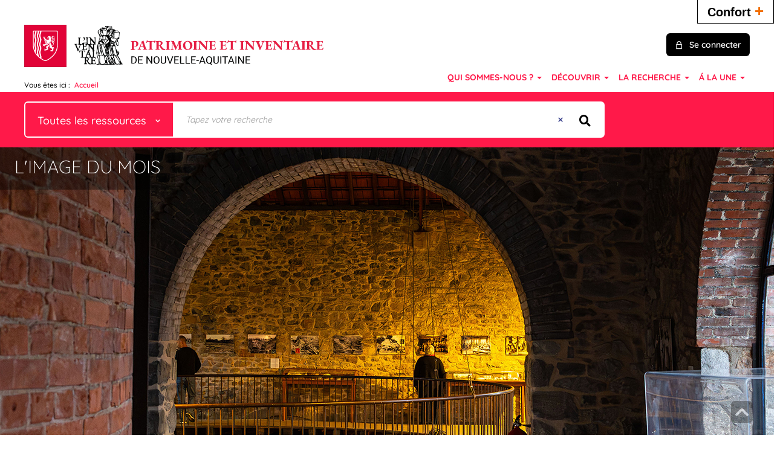

--- FILE ---
content_type: text/css
request_url: https://www.patrimoine-nouvelle-aquitaine.fr/ui/skins/CRNAP/client.css?v=24.1.9097.0
body_size: 7797
content:
@charset "utf-8";

/* CSS Document */

[class^="icon-"],
[class*=" icon-"] {
    /* Better Font Rendering =========== */
    -webkit-font-smoothing: antialiased;
    -moz-osx-font-smoothing: grayscale;
}

@font-face {
    font-family: 'ElegantIcons';
    src: url('fonts/ElegantIcons.eot');
    src: url('fonts/ElegantIcons.eot?#iefix') format('embedded-opentype'), url('fonts/ElegantIcons.woff') format('woff'), url('fonts/ElegantIcons.ttf') format('truetype'), url('fonts/ElegantIcons.svg#ElegantIcons') format('svg');
    font-weight: normal;
    font-style: normal;
}

@font-face {
    font-family: "icomoon";
    src: url("fonts/icomoon.eot?qawvem");
    src: url("fonts/icomoon.eot?qawvem#iefix") format("embedded-opentype"), url("fonts/icomoon.ttf?qawvem") format("truetype"), url("fonts/icomoon.woff?qawvem") format("woff"), url("fonts/icomoon.svg?qawvem#icomoon") format("svg");
    font-weight: normal;
    font-style: normal;
}


/* quicksand-300 - latin */
@font-face {
    font-family: 'Quicksand';
    font-style: normal;
    font-weight: 300;
    src: url('fonts/quicksand-v29-latin-300.eot');
    /* IE9 Compat Modes */
    src: local(''),
        url('fonts/quicksand-v29-latin-300.eot?#iefix') format('embedded-opentype'),
        /* IE6-IE8 */
        url('fonts/quicksand-v29-latin-300.woff2') format('woff2'),
        /* Super Modern Browsers */
        url('fonts/quicksand-v29-latin-300.woff') format('woff'),
        /* Modern Browsers */
        url('fonts/quicksand-v29-latin-300.ttf') format('truetype'),
        /* Safari, Android, iOS */
        url('fonts/quicksand-v29-latin-300.svg#Quicksand') format('svg');
    /* Legacy iOS */
}

/* quicksand-regular - latin */
@font-face {
    font-family: 'Quicksand';
    font-style: normal;
    font-weight: 400;
    src: url('fonts/quicksand-v29-latin-regular.eot');
    /* IE9 Compat Modes */
    src: local(''),
        url('fonts/quicksand-v29-latin-regular.eot?#iefix') format('embedded-opentype'),
        /* IE6-IE8 */
        url('fonts/quicksand-v29-latin-regular.woff2') format('woff2'),
        /* Super Modern Browsers */
        url('fonts/quicksand-v29-latin-regular.woff') format('woff'),
        /* Modern Browsers */
        url('fonts/quicksand-v29-latin-regular.ttf') format('truetype'),
        /* Safari, Android, iOS */
        url('fonts/quicksand-v29-latin-regular.svg#Quicksand') format('svg');
    /* Legacy iOS */
}

/* quicksand-500 - latin */
@font-face {
    font-family: 'Quicksand';
    font-style: normal;
    font-weight: 500;
    src: url('fonts/quicksand-v29-latin-500.eot');
    /* IE9 Compat Modes */
    src: local(''),
        url('fonts/quicksand-v29-latin-500.eot?#iefix') format('embedded-opentype'),
        /* IE6-IE8 */
        url('fonts/quicksand-v29-latin-500.woff2') format('woff2'),
        /* Super Modern Browsers */
        url('fonts/quicksand-v29-latin-500.woff') format('woff'),
        /* Modern Browsers */
        url('fonts/quicksand-v29-latin-500.ttf') format('truetype'),
        /* Safari, Android, iOS */
        url('fonts/quicksand-v29-latin-500.svg#Quicksand') format('svg');
    /* Legacy iOS */
}

/* quicksand-600 - latin */
@font-face {
    font-family: 'Quicksand';
    font-style: normal;
    font-weight: 600;
    src: url('fonts/quicksand-v29-latin-600.eot');
    /* IE9 Compat Modes */
    src: local(''),
        url('fonts/quicksand-v29-latin-600.eot?#iefix') format('embedded-opentype'),
        /* IE6-IE8 */
        url('fonts/quicksand-v29-latin-600.woff2') format('woff2'),
        /* Super Modern Browsers */
        url('fonts/quicksand-v29-latin-600.woff') format('woff'),
        /* Modern Browsers */
        url('fonts/quicksand-v29-latin-600.ttf') format('truetype'),
        /* Safari, Android, iOS */
        url('fonts/quicksand-v29-latin-600.svg#Quicksand') format('svg');
    /* Legacy iOS */
}

/* quicksand-700 - latin */
@font-face {
    font-family: 'Quicksand';
    font-style: normal;
    font-weight: 700;
    src: url('fonts/quicksand-v29-latin-700.eot');
    /* IE9 Compat Modes */
    src: local(''),
        url('fonts/quicksand-v29-latin-700.eot?#iefix') format('embedded-opentype'),
        /* IE6-IE8 */
        url('fonts/quicksand-v29-latin-700.woff2') format('woff2'),
        /* Super Modern Browsers */
        url('fonts/quicksand-v29-latin-700.woff') format('woff'),
        /* Modern Browsers */
        url('fonts/quicksand-v29-latin-700.ttf') format('truetype'),
        /* Safari, Android, iOS */
        url('fonts/quicksand-v29-latin-700.svg#Quicksand') format('svg');
    /* Legacy iOS */
}
/* ************** SURCHARGE CSS ************** */


/* ************** CSS PLAN INTERACTIF ************** */
/* ************** CSS PLAN carte.css ************** */

/* body { */
	/* width:100%; */
	/* font-size: calc(14px + 0.3vw); */
	/* background-color: white; */
	/* margin: 0; */
	/* padding: 0; */
	/* display:flex; */
	/* flex-direction:column; */
	/* flex-wrap:nowrap; */
    /* justify-content: flex-start; */
/* } */

#corps {
	position: relative;
	margin: 0 8vw;
	padding: 0;
    flex:0 0 auto;
	display:flex;
	flex-direction:row;
}


#fullscreen {
	position: absolute;
    width : 6vw;
    max-width : 60px;
    top : 0;
    right : 0;
    cursor:pointer;
}

/* ****************** SURCHARGE ILLUSTRATIONS ******************* */
h3.section-velocity-title {  
background-color: darkgray;
    color: darkslateblue;
    font-size: x-large;
    padding: 3px;
	
}

/* ****************** FIN SURCHARGE ILLUSTRATIONS ******************* */


/* Carte */


#carte {
	position:relative;
	margin: auto 2vw;
	flex:1 1 auto;
/*     background-color:red; */
}

#fond_carte {
  display: block;
  width: 100%;
  height: auto;
  margin:auto;
}

#carte span img {
  width: 100%;
  display: none;
}


#carte span {
	display: block;
	position:absolute;
	width: 4vw;
	height: 4vw;
	margin-left: -2vw;
	margin-top: -4vw;
	background-image: url("/basicimagedownload.ashx?itemGuid=C3C08227-376C-4842-8B63-746729DA37E9"); 
	background-size: contain;
	background-repeat: no-repeat;
 	opacity:1;
    cursor:pointer;
    transition: 0.3s;
}



/* Liste */

#liste {
	flex:0 1 auto;
    padding : 0.5vw 2vw 0 2vw;
}

#liste span {
	display:block;
    white-space:nowrap;
    cursor:pointer;
    color:white;
    background-color: #a71532;
    border: 0.15vw solid black;
    border-radius: .5vw;
    margin :  0 0.6vw 0.4vw 0.6vw;
    padding : 0.3vw 0.5vw;
}

/* #liste span:hover {
    background-color: #ffa61a;
} */


/* Lightgallery, taille des boutons et couleur */

.lg-icon {
	font-size: 40px !important;
	line-height: 20px !important;
	height: 45px !important;
	width: 45px !important;
	font-weight: bold !important;
	background-color : #a71532 !important;
	color : white !important;
    border: 2px solid black !important;
	border-radius:999px !important;
	margin:5px;
}

.lg-backdrop.in {
    opacity: 0.85 !important;
}

.lg-has-iframe {
    padding-top: 30px !important;
    width:80vw !important; /* spécifie la largeur de l'iframe. Attention, en vw sur 100 ! */
}

.lg-outer .lg-video {
    padding-bottom: 90vh !important;  /* spécifie la hauteur de l'iframe, incompréhensible mais ça marche ! */ 
    
}

/* ************** CSS carte_protrait.css ************** */

#corps {
	flex-direction:column;
    margin: 0;
}


#liste {
text-align : justify;
text-align-last: justify;
}

#liste span {
	display: inline-block;
    padding : 0.8vw;
}

#carte span {
	width: 6vw;
	height: 6vw;
	margin-left: -3vw;
	margin-top: -6vw;
}


/* ************** CSS courant.css ************** */


@font-face {
    font-family: 'latoregular';
    src: url('fonts/lato-regular-webfont.woff2') format('woff2'),
         url('fonts/lato-regular-webfont.woff') format('woff');
    font-weight: normal;
    font-style: normal;
}

@font-face {
    font-family: 'latoitalic';
    src: url('fonts/lato-italic-webfont.woff2') format('woff2'),
         url('fonts/lato-italic-webfont.woff') format('woff');
    font-weight: normal;
    font-style: normal;

}

@font-face {
    font-family: 'latobold_italic';
    src: url('fonts/lato-bolditalic-webfont.woff2') format('woff2'),
         url('fonts/lato-bolditalic-webfont.woff') format('woff');
    font-weight: normal;
    font-style: normal;
}

@font-face {
    font-family: 'titillium';
    src: url('fonts/titillium-web-v8-latin-regular.woff2') format('woff2'),
         url('fonts/titillium-web-v8-latin-regular.woff') format('woff');
    font-weight: normal;
    font-style: normal;
}

/* ************** CSS poi.css ************** */
#corps {
 	line-height: 30px;
    text-align: justify;
}


.audio {
 	padding-left:5vw;
}

.audio_txt {
    color: #a71532;
    font-style:italic;
    cursor:pointer;
}

.audio_txt div {
    display:none;
    color: #494949;
}

.audio_txt:before{
content: 'Lire la transcription de l\'audio';
}



#photos {
    text-align: center;
}

#photos div {
    display : inline-block;
    max-width : 100%;
    border: 1px solid black;
    border-radius:1vw;
    padding : 2vw;
    margin-top: 40px;
}

#photos div img {
    max-width : 100%;
}

#photos span {
    display : block;
    line-height: 20px;
}

#photos i {
	font-size: 16px;
}


/* ************** CSS BEARSLIDER ************** */
.beer-slider {
	display: inline-block;
	overflow: hidden;
	position: relative
}

.beer-slider *,
.beer-slider:after,
.beer-slider :after,
.beer-slider:before,
.beer-slider :before {
	box-sizing: border-box
}

.beer-slider img,
.beer-slider svg {
	vertical-align: bottom
}

.beer-slider>* {
	height: 100%
}

.beer-slider>img {
	height: auto;
	max-width: 100%
}

.beer-reveal {
	left: 0;
	opacity: 0;
	overflow: hidden;
	position: absolute;
	right: 50%;
	top: 0;
	transition: opacity .35s;
	z-index: 1
}

.beer-reveal>:first-child {
	height: 100%;
	max-width: none;
	width: 200%
}

.beer-reveal>img:first-child {
	height: auto
}

.beer-range {
	-moz-appearance: none;
	-ms-touch-action: auto;
	-webkit-appearance: slider-horizontal !important;
	bottom: 0;
	cursor: pointer;
	height: 100%;
	left: -1px;
	margin: 0;
	opacity: 0;
	position: absolute;
	top: 0;
	touch-action: auto;
	width: calc(100% + 2px);
	z-index: 2
}

.beer-range::-webkit-slider-thumb {
	-webkit-appearance: none;
	height: 300vh
}

.beer-range::-moz-range-thumb {
	-webkit-appearance: none;
	height: 300vh
}

.beer-range::-ms-tooltip {
	display: none
}

.beer-handle {
	background: hsla(0, 0%, 100%, .5);
	border-radius: 50%;
	box-shadow: 0 0 6px transparent;
	color: #000;
	height: 48px;
	left: 50%;
	opacity: 0;
	pointer-events: none;
	position: absolute;
	top: 50%;
	transform: translate3d(-50%, -50%, 0);
	transition: background .3s, box-shadow .3s, opacity .5s .25s;
	width: 48px;
	z-index: 2
}

.beer-handle:after,
.beer-handle:before {
	border-left: 2px solid;
	border-top: 2px solid;
	content: "";
	height: 10px;
	position: absolute;
	top: 50%;
	transform-origin: 0 0;
	width: 10px
}

.beer-handle:before {
	left: 10px;
	transform: rotate(-45deg)
}

.beer-handle:after {
	right: 0;
	transform: rotate(135deg)
}

.beer-range:focus~.beer-handle {
	background: hsla(0, 0%, 100%, .85);
	box-shadow: 0 0 3px rgba(0, 0, 0, .4)
}

.beer-reveal[data-beer-label]:after,
.beer-slider[data-beer-label]:after {
	background: hsla(0, 0%, 100%, .75);
	border-radius: .125rem;
	content: attr(data-beer-label);
	line-height: 1;
	padding: .5rem;
	position: absolute;
	top: 1.5rem
}

.beer-slider[data-beer-label]:after {
	right: 1.5rem
}

.beer-reveal[data-beer-label]:after {
	left: 1.5rem
}

.beer-reveal[data-beer-label=""]:after,
.beer-slider[data-beer-label=""]:after {
	content: none
}

.beer-ready .beer-handle,
.beer-ready .beer-reveal {
	opacity: 1
}

/* ************** FIN BEARSLIDER ************** */



/* ************** CSS PERSONNALISATION EDITORIALE ************** */

.type-page h2{
	font-weight: 400;
	color: var(--rouge);
	margin-bottom: -5px;
	text-align: center;
    padding-top: 7px;
	
}

.type-page .share-label-editorial h5 {
	font-weight: 400;
    color: var(--rouge);
    text-align: center;
    font-size: 20px;
}


.type-page {
	display: grid;
}

.contenu-page h1{
	font-weight: 400;
	color: var(--rouge);
	margin-bottom: -5px;
	font-size: xxx-large;
	text-align: center;
}

.contenu-page h2{
	font-weight: 400;
	color: var(--rouge);
	margin-bottom: -5px;
	font-size: xx-large;
	text-align: center;
}

.contenu-page h3{
	font-weight: 400;
	color: var(--rouge);
	/*font-size: 2.1em;*/
}

.contenu-page p{
	text-align: justify;
}

.contenu-page {
	text-align: justify;
}

h6.date-publication-editorial {
	color: #999999;
	text-align: center;  
}

.hastag-editorial {
	margin-left: 10px; 
	margin-top: 20px;
}

.hastag-editorial h6{
	color: #999999; 
}

.zoom-img {
	transition: all 0.1s ease-out;
}

.opacite:hover {
	opacity:0.33;
}

.zoom-img:hover{
	-ms-transform: scale(1.1); /* IE 9 */
	-webkit-transform: scale(1.); /* Safari 3-8 */
	transform: scale(1.1);
	}


.titre {
	text-align: center;
}

.titre h2{
	font-size: xxx-large;
}

.mt-70 {
	margin-top: -70px;
}

.chapo-generique {
	color: #808080;
	text-align: justify;
	font-size: 16px;
    margin-top: -5px;
}



.chapo-generique  ul.fleche li::before {
	-webkit-font-smoothing: antialiased;
    color: rgb(185, 46, 69);
    content: "→";
    padding-right: 1em;
}




.chapo-publication {
	color: #808080;
	font-style: italic;
	text-align: justify;
	font-size: 16px;
}

.chapo-publication h1{
	font-weight: 400;
	color: var(--rouge);
	margin-bottom: -5px;
	font-size: xx-large;
}

.chapo-publication p{
	font-style: normal;
	color: #000;
}


.chapo-actualite {
	color: #808080;
	font-style: italic;
	text-align: justify;
	font-size: 16px;
}

.chapo-actualite h1{
	font-weight: 400;
	color: var(--rouge);
	margin-bottom: -5px;
	font-size: xx-large;
}


.chapo-multimedia {
	color: #808080;
	font-style: italic;
	text-align: justify;
	font-size: 16px;
}

.chapo-multimedia h1{
	font-weight: 400;
	color: var(--rouge);
	margin-bottom: -5px;
	font-size: xx-large;
}


.chapo-multimedia .lien-externe::after {
	color: rgb(185, 46, 69);
	content: " \f35d";
    font-family: "Font Awesome 5 Free";
	font-weight: 900;
}

.chapo-multimedia .lien-externe {
	font-weight: 900;
}




.chapo-exposition {
	color: #808080;
	font-style: italic;
	text-align: justify;
	font-size: 16px;
}

.chapo-exposition h1{
	font-weight: 400;
	color: var(--rouge);
	margin-bottom: -5px;
	font-size: xx-large;
}

.chapo-exposition p{
	font-style: normal;
	color: #000;
}

.chapo-video {
	color: #808080;
	font-style: italic;
	text-align: justify;
	font-size: 16px;
}

.chapo-video h1{
	font-weight: 400;
	color: var(--rouge);
	margin-bottom: -5px;
	font-size: xx-large;
}

.chapo-album {
	color: #808080;
	font-style: italic;
	text-align: justify;
	font-size: 16px;
}

.chapo-album h1{
	font-weight: 400;
	color: var(--rouge);
	margin-bottom: -5px;
	font-size: xx-large;
}

.chapo-journees-etudes {
	color: #808080;
	font-style: italic;
	text-align: justify;
	font-size: 16px;
}

.chapo-journees-etudes h1{
	font-weight: 400;
	color: var(--rouge);
	margin-bottom: -5px;
	font-size: xx-large;
}

.chapo-carnet {
	color: #808080;
	font-style: italic;
	text-align: justify;
	font-size: 16px;
}


.chapo-carnet h1{
	font-weight: 400;
	color: var(--rouge);
	margin-bottom: -5px;
	font-size: xx-large;
}

.chapo-carnet nav {
	font-style: normal;
}

.sommaire-carnet {
	font-weight: bold;
	font-style: normal;
}

.chapo-breve {
	color: #808080;
	font-style: italic;
	text-align: justify;
	font-size: 16px;
}



.btn-perso:hover {
	background-color: darkslategray;
}

.contenu-page .lien-externe::after {
	color: rgb(185, 46, 69);
	content: " \f35d";
    font-family: "Font Awesome 5 Free";
	font-weight: 900;
}

.contenu-page .lien-externe {
	font-weight: 600;
}

.contenu-page .lien-dossier::after {
	color: rgb(185, 46, 69);
	content: " \f07c";
    font-family: "Font Awesome 5 Free";
	font-weight: 900;
}

.contenu-page .lien-dossier {
	font-weight: 900;
}

.contenu-page .lien-dossier-before::before {
	color: rgb(185, 46, 69);
	content: " \f07c";
    font-family: "Font Awesome 5 Free";
	font-weight: 900;
}

.contenu-page .lien-article-before::before {
    color: rgb(185, 46, 69);
    content: " \f15c";
    font-family: "Font Awesome 5 Free";
    font-weight: 900;
}

.contenu-page .lien-video-before::before {
    color: rgb(185, 46, 69);
    content: " \f03d";
    font-family: "Font Awesome 5 Free";
    font-weight: 900;
}

.contenu-page .lien-galerie-before::before {
    color: rgb(185, 46, 69);
    content: " \f302";
    font-family: "Font Awesome 5 Free";
    font-weight: 900;
}

.contenu-page .lien-carto-before::before {
    color: rgb(185, 46, 69);
    content: " \f0ac";
    font-family: "Font Awesome 5 Free";
    font-weight: 900;
}

.contenu-page .lien-biblio-before::before {
    color: rgb(185, 46, 69);
    content: " \f02d";
    font-family: "Font Awesome 5 Free";
    font-weight: 900;
}


.contenu-page .idee::before {
    color: rgb(185, 46, 69);
    content: " \f0eb";
    font-family: "Font Awesome 5 Free";
    font-weight: 900;
}

.contenu-page .lien-expo-before::before {
    color: rgb(185, 46, 69);
    content: " \f53f";
    font-family: "Font Awesome 5 Free";
    font-weight: 900;
}


/*****************  DEBUT STYLE DE PUCE ***************** */
.contenu-page  ul.fleche li::before {
	-webkit-font-smoothing: antialiased;
    color: rgb(185, 46, 69);
    content: "→";
    padding-right: 1em;
}


.contenu-page ul.fleche {
	margin-left: 40px;
}



.contenu-page ul.telecharger li::before {
    color: rgb(185, 46, 69);
    content: "\f381";
	font-family: "Font Awesome 5 Free";
	font-weight: 600;
	padding-right: 1em;
    
	
}


.contenu-page ul.telecharger {
	margin-left: 40px;
}

/***************** FIN STYLE DE PUCE ***************** */

.margin-slider {
	margin-left: 50px;
	margin-right: 50px;
}




  /* ************** LIEN SOULIGNE AVEC TRANSITION GAUCHE DROITE ************** */
a.souligne {
	font-size: 14px;
    text-transform: uppercase;
    padding: 8px 16px;
	position: relative;
	text-decoration: none;
	color:var(--rouge);
  }
   
  a.souligne:after {
	content: '';
	position: absolute;
	left: 0;
	bottom: 0;
	width: 0;
	height: 2px;
	background: var(--rouge);
	transition: width 150ms ease;
  }
   
  a.souligne:hover:after {
	width: 100%;
  }
/* ************** FIN LIEN SOULIGNE AVEC TRANSITION GAUCHE DROITE ************** */




  /* ************** MASQUAGE DES BOUTONS DE RECHERCHE CAPTUREE ************** */
.btn-display-none .btn {
	display: none;
}

.btn-default {
	border: 1px;
}
  /* ************** FIN MASQUAGE DES BOUTONS DE RECHERCHE CAPTUREE ************** */


/* ************** ONGLETS ROUGE************** */
.nav-tabs > li > a {
	font-weight: normal;
	border-bottom: 2px solid #900d23;
}

.nav-tabs > li > a:hover {
	background-color: var(--rouge);
	border-bottom: 2px solid #900d23;
	color: white;
}

.nav-tabs>li.active>a, .nav-tabs>li.active>a:focus, .nav-tabs>li.active>a:hover {
    background-color: var(--rouge);
	color: white;
	border-bottom: 2px solid #900d23;
}
/* ************** FIN ONGLETS ************** */




/* ************** ONGLETS GRIS************** */
.nav-tabs-gris > li > a {
	font-weight: normal;
	border-bottom: 2px solid #900d23;
}

.nav-tabs-gris > li > a:hover {
	background-color: var(--rouge);
	border-bottom: 2px solid #900d23;
	color: white;
}

.nav-tabs-gris>li.active>a, .nav-tabs-gris>li.active>a:focus, .nav-tabs-gris>li.active>a:hover {
    background-color: var(--rouge);
	color: white;
	border-bottom: 2px solid #900d23;
}
/* ************** FIN ONGLETS ************** */






/* ************** FIN CSS PERSONNALISATION EDITORIALE ************** */





/***************** DEBUT GRID 3 COLONNES RESPONSIVES *****************/

.container_grid3 {
	display: grid;
	gap: .5ch;
	grid-template-areas: 
	  "content";
  }
  
  
  .content_grid3 {
	grid-area: content;
  }
  
  
  @media (min-width: 576px) {
	.container_grid3 {
	  grid-template-areas:
		"content";
	}
  }
  
  @media (min-width: 900px) {
	.container_grid3 {
	  grid-template-areas:
		"content";
	}
  
	.content_grid3 {
	  display: grid;
	  grid-template-columns: 37.5% 37.5% 25%;
	  gap: inherit;
	}
  
  }
  
  
  .container_grid3>*,
  .content_grid3>* {
	padding: 1rem;
  }
  
  /***************** FIN GRID 3 COLONNES RESPONSIVES *****************/




 /***************** DEBUT GRID 2 COLONNES RESPONSIVES 50-50   *****************/

.container_grid2-5-5 {
	display: grid;
	gap: .5ch;
	grid-template-areas: 
	  "content";
  }
  
  
  .content_grid2-5-5 {
	grid-area: content;
  }
  
  
  @media (min-width: 576px) {
	.container_grid2-5-5 {
	  grid-template-areas:
		"content";
	}
  }
  
  @media (min-width: 900px) {
	.container_grid2-5-5 {
	  grid-template-areas:
		"content";
	}
  
	.content_grid2-5-5 {
	  display: grid;
	  grid-template-columns: 50% 50%;
	  gap: inherit;
	}
  
  }
  
  
  .container_grid2-5-5>*,
  .content_grid2-5-5>* {
	padding: 1rem;
  }
  
  /***************** FIN GRID 2 COLONNES RESPONSIVES *****************/





  /***************** DEBUT GRID 2 COLONNES RESPONSIVES 40-60   *****************/

.container_grid2 {
	display: grid;
	gap: .5ch;
	grid-template-areas: 
	  "content";
  }
  
  
  .content_grid2 {
	grid-area: content;
  }
  
  
  @media (min-width: 576px) {
	.container_grid2 {
	  grid-template-areas:
		"content";
	}
  }
  
  @media (min-width: 900px) {
	.container_grid2 {
	  grid-template-areas:
		"content";
	}
  
	.content_grid2 {
	  display: grid;
	  grid-template-columns: 40% 60%;
	  gap: inherit;
	}
  
  }
  
  
  .container_grid2>*,
  .content_grid2>* {
	padding: 1rem;
  }
  
  /***************** FIN GRID 2 COLONNES RESPONSIVES *****************/




  /***************** DEBUT GRID 2 COLONNES RESPONSIVES 60-40   *****************/

.container_grid2-6-4 {
	display: grid;
	gap: .5ch;
	grid-template-areas: 
	  "content";
  }
  
  
  .content_grid2-6-4 {
	grid-area: content;
  }
  
  
  @media (min-width: 576px) {
	.container_grid2-6-4 {
	  grid-template-areas:
		"content";
	}
  }
  
  @media (min-width: 900px) {
	.container_grid2-6-4 {
	  grid-template-areas:
		"content";
	}
  
	.content_grid2-6-4 {
	  display: grid;
	  grid-template-columns: 60% 40%;
	  gap: inherit;
	}
  
  }
  
  
  .container_grid2-6-4>*,
  .content_grid2-6-4>* {
	padding: 1rem;
  }
  
  /***************** FIN GRID 2 COLONNES RESPONSIVES *****************/










  /***************** DEBUT GRID 2 COLONNES RESPONSIVES 20-80   *****************/

.container_grid2-2-8 {
	display: grid;
	gap: .5ch;
	grid-template-areas: 
	  "content";
  }
  
  
  .content_grid2-2-8 {
	grid-area: content;
  }
  
  
  @media (min-width: 576px) {
	.container_grid2-2-8 {
	  grid-template-areas:
		"content";
	}
  }
  
  @media (min-width: 900px) {
	.container_grid2-2-8 {
	  grid-template-areas:
		"content";
	}
  
	.content_grid2-2-8 {
	  display: grid;
	  grid-template-columns: 20% 80%;
	  gap: inherit;
	}
  
  }
  
  
  .container_grid2-2-8>*,
  .content_grid2-2-8>* {
	padding: 1rem;
  }
  
  /***************** FIN GRID 2 COLONNES RESPONSIVES 20 80*****************/






 /***************** CITATION  *****************/

.citation {
  position: relative;
  background: #d6d6d6;
  padding: 40px 70px;
  border-radius: 30px;
  margin: 50px;
}
.citation p {
  margin: 0;
}
.citation:before {
  position: absolute;
  top: 25px;
  left: 25px;
  content: "\f10d";
  font-family: "Font Awesome 5 Free";
  font-size: 40px;
  color: rgb(185, 46, 69);
}
.citation:after {
  position: absolute;
  bottom: 25px;
  right: 25px;
  content: "\f10e";
  font-family: "Font Awesome 5 Free";
  font-size: 40px;
  color: rgb(185, 46, 69);
}

.titre-citation {
	color: var(--rouge);
    font-size: xx-large;	
}

 /***************** FIN CITATION*****************/
























 /***************** STYLAGE CARTE FRAMACARTE ****************

  .umap-popup-content img {
	float: left;
	margin-right: 10px;
	
  }*/





  /* ****************** MENU AUTOGRID LIGNE******************* */

.menu-autogrid {
	display: grid;
	grid-gap: 1rem;
	grid-auto-flow: column;
	/*grid-auto-columns: 1fr;*/
	justify-items: center;
	border: 1px dotted red;
	padding: .5rem;
	margin-bottom: 2rem;
  }
  
  
  .menu-autogrid a:hover,
  .menu-autogrid a:focus {
	  outline: none;
	  color: black;
  }
  
 /* ****************** FIN MENU AUTOGRID LIGNE ******************* */




 /* ****************** MENU AUTOGRID COLONNE ******************* */

 .menu-autogrid-colonne {
	display: grid;
	grid-gap: 1rem;
	/*grid-auto-flow: column;
	grid-auto-columns: 1fr;*/
	justify-items: center;
	border: 1px dotted red;
	padding: .5rem;
	margin-bottom: 2rem;
  }
  
  
  .menu-autogrid-colonne a:hover,
  .menu-autogrid-colonne a:focus {
	  outline: none;
	  color: black;
  }
  
 /* ****************** FIN MENU AUTOGRID COLONNE ******************* */






 
  /* ****************** DEBUT EFFET DE MENU AVEC ACCOLADE ******************* */
  
 
  .cl-effect-1 a::before,
  .cl-effect-1 a::after {
	  display: inline-block;
	  opacity: 0;
	  -webkit-transition: -webkit-transform 0.3s, opacity 0.2s;
	  -moz-transition: -moz-transform 0.3s, opacity 0.2s;
	  transition: transform 0.3s, opacity 0.2s;
  }
  
  .cl-effect-1 a::before {
	  margin-right: 10px;
	  content: '[';
	  -webkit-transform: translateX(20px);
	  -moz-transform: translateX(20px);
	  transform: translateX(20px);
  }
  
  .cl-effect-1 a::after {
	  margin-left: 10px;
	  content: ']';
	  -webkit-transform: translateX(-20px);
	  -moz-transform: translateX(-20px);
	  transform: translateX(-20px);
  }
  
  .cl-effect-1 a:hover::before,
  .cl-effect-1 a:hover::after,
  .cl-effect-1 a:focus::before,
  .cl-effect-1 a:focus::after {
	  opacity: 1;
	  -webkit-transform: translateX(0px);
	  -moz-transform: translateX(0px);
	  transform: translateX(0px);
  }
  
  
   /* ****************** FIN EFFET DE MENU AVEC ACCOLADE ******************* */
   
	/* ****************** REDIMENSION DES GALERIES ******************* */
	
	/* Hauteur : modifier l'attribut height de flex-gallery-item et flex-gallery-item img */
	/* Largeur : modifier l'attribut width de flex-gallery et flex-gallery-item img */
	
	.flex-gallery-container.h-500 .flex-gallery-item,
	.flex-gallery-container.h-500 .flex-gallery-item img 
	{
		height: 500px;
	}
	
	.flex-gallery-container.l-500 .flex-gallery,
	.flex-gallery-container.l-500 .flex-gallery-item img {
		width: 500px;
	}
	
	
	/* ****************** FIN REDIMENSION DES GALERIES ******************* */



/* ****************** SURCHARGE DOSSIERS ******************* */
#menu-sommaire-identite .menu-tabs {  background: #58d2d5;
}

/* ****************** FIN SURCHARGE DOSSIERS ******************* */


/* ****************** SURCHARGE HOME PAGE ******************* */
.theme_2 .panel-heading>h2 {
    text-align: center;
    display: flex;
    flex-direction: row;
    font-size: 40px;
    text-transform: uppercase;
    font-family: Roboto,sans-serif;
    color: #acacac;
    font-size: 32px;
    font-style: normal;
    font-weight: 300;
    letter-spacing: 5px;
    line-height: normal;
    position: relative;
    text-align: left;
    
}

.theme_4 .panel-front>h2, .theme_4 .panel-heading>h2 {
    
    font-size: 40px;
    text-transform: uppercase;
    font-family: Roboto,sans-serif;
    color: #acacac;
    font-size: 32px;
    font-style: normal;
    font-weight: 300;
    letter-spacing: 5px;
    line-height: normal;
    position: relative;
    
}

/* ****************** FIN SURCHARGE HOME PAGE ******************* */

/* ****************** SURCHARGE AGENDA ******************* */

#notice_longue_description>h3:first-child {
	font-weight: 400;
	color: var(--rouge);
	font-size: xx-large;
	max-width: 75%;
	}
.event-description-wrapper>h4:first-child {
	display: none;
	}
#detail-holdings-abstract {
	display: none;
}

.audience {
	display: none;
}



.type-page-agenda h5{
	font-weight: 400;
	color: var(--rouge);
	margin-bottom: -5px;
	text-align: center;
    padding-top: 20px;
	font-size: 20px;
}

.type-page-agenda {
	display: grid;
}



.hastag-editorial-agenda {
	margin-left: 10px; 
	margin-top: 20px;
}

.hastag-editorial-agenda h6{
	color: #999999; 
}


.event-description .lien-externe::after {
	color: rgb(185, 46, 69);
	content: " \f35d";
    font-family: "Font Awesome 5 Free";
	font-weight: 900;
}

.event-description .lien-externe {
	font-weight: 900;
}


/* ****************** SURCHARGE AGENDA ******************* */



/* ********************* MARGIN ET PADDING ***************** */

.mg15 {
	margin: 15px;
}

.text-suite-parcours {
	color: #808080;
    font-size: 18px;
}


h2.lvg-h2 {
	font-size: 40px;
    text-align: center;
	
}

/* ********************* MARGIN ET PADDING ***************** */



/* ********************* TOOLTIP NOM DE PERSONNE DANS LES DOSSIERS ***************** */
.tooltip-description {
	
	background: antiquewhite;
	padding: 50px;
	color: white;
	
}

/* ********************* TOOLTIP NOM DE PERSONNE DANS LES DOSSIERS ***************** */





/* ********************* BOUTON SLIDE ***************** */

.contenu-page .button_slide {
  color: #FFF;
  border: 2px solid rgb(216, 2, 134);
  border-radius: 0px;
  padding: 18px 36px;
  display: inline-block;
  font-family: "Lucida Console", Monaco, monospace;
  font-size: 14px;
  letter-spacing: 1px;
  cursor: pointer;
  box-shadow: inset 0 0 0 0 #D80286;
  -webkit-transition: ease-out 0.4s;
  -moz-transition: ease-out 0.4s;
  transition: ease-out 0.4s;
}

.contenu-page  .slide_down:hover {
  box-shadow: inset 0 100px 0 0 #D80286;
}

.contenu-page  .slide_right:hover {
  box-shadow: inset 400px 0 0 0 #D80286;
}

.contenu-page  .slide_left:hover {
  box-shadow: inset 0 0 0 50px #D80286;
}

.contenu-page  .slide_diagonal:hover {
  box-shadow: inset 400px 50px 0 0 #D80286;
}

.contenu-page #outer {
  width: 364px;
  margin: 50px auto 0 auto;
  text-align: center;
}

/* ********************* FIN BOUTON SLIDE ***************** */

